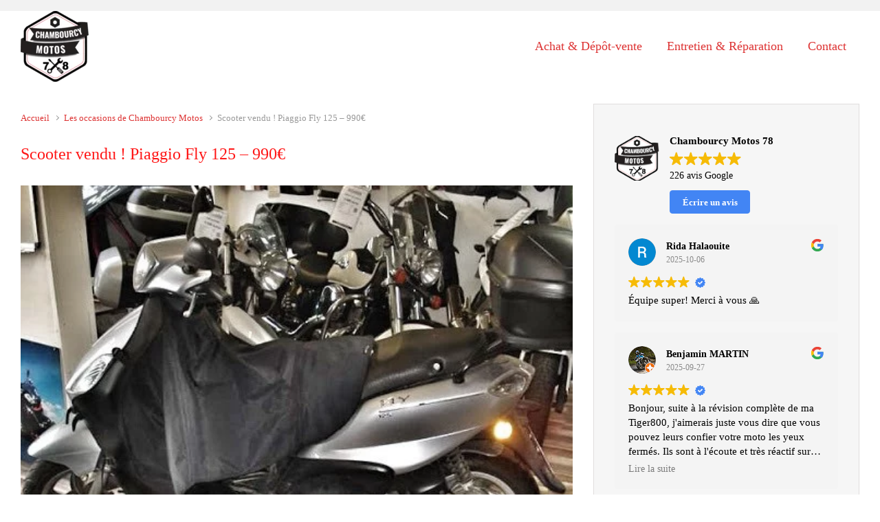

--- FILE ---
content_type: text/html; charset=UTF-8
request_url: https://chambourcymotos.fr/piaggio-fly-125-99/
body_size: 13418
content:
<!DOCTYPE html><html itemscope="itemscope" itemtype="http://schema.org/WebPage"lang="fr-FR" class="no-js"><head><meta charset="UTF-8"/><meta name="viewport" content="width=device-width, initial-scale=1.0"/><meta http-equiv="X-UA-Compatible" content="IE=edge"><meta name='robots' content='index, follow, max-image-preview:large, max-snippet:-1, max-video-preview:-1' /><title>Scooter vendu ! Piaggio Fly 125 - 990€ : à découvrir chez Chambourcy Motos 78</title><meta name="description" content="Scooter vendu ! Piaggio Fly 125 - 990€ : occasion garantie 3 mois par Chambourcy Motos - Contactez David au 01 30 65 31 52" /><link rel="canonical" href="https://chambourcymotos.fr/piaggio-fly-125-99/" /><meta property="og:locale" content="fr_FR" /><meta property="og:type" content="article" /><meta property="og:title" content="Scooter vendu ! Piaggio Fly 125 - 990€ : à découvrir chez Chambourcy Motos 78" /><meta property="og:description" content="Scooter vendu ! Piaggio Fly 125 - 990€ : occasion garantie 3 mois par Chambourcy Motos - Contactez David au 01 30 65 31 52" /><meta property="og:url" content="https://chambourcymotos.fr/piaggio-fly-125-99/" /><meta property="og:site_name" content="Chambourcy Motos 78 - Concessionnaire Motos Voge" /><meta property="article:publisher" content="https://www.facebook.com/chambourcymotos78/" /><meta property="article:published_time" content="2014-01-16T15:40:35+00:00" /><meta property="article:modified_time" content="2018-10-12T15:50:42+00:00" /><meta property="og:image" content="https://chambourcymotos.fr/wp-content/uploads/2016/05/Fly125.jpeg" /><meta property="og:image:width" content="506" /><meta property="og:image:height" content="359" /><meta property="og:image:type" content="image/jpeg" /><meta name="author" content="Chambourcy Motos" /><meta name="twitter:label1" content="Écrit par" /><meta name="twitter:data1" content="Chambourcy Motos" /> <script type="application/ld+json" class="yoast-schema-graph">{"@context":"https://schema.org","@graph":[{"@type":"Article","@id":"https://chambourcymotos.fr/piaggio-fly-125-99/#article","isPartOf":{"@id":"https://chambourcymotos.fr/piaggio-fly-125-99/"},"author":{"name":"Chambourcy Motos","@id":"https://chambourcymotos.fr/#/schema/person/383d7479ed0ad4c5ac7692eda00f73d4"},"headline":"Scooter vendu ! Piaggio Fly 125 &#8211; 990€","datePublished":"2014-01-16T15:40:35+00:00","dateModified":"2018-10-12T15:50:42+00:00","mainEntityOfPage":{"@id":"https://chambourcymotos.fr/piaggio-fly-125-99/"},"wordCount":47,"publisher":{"@id":"https://chambourcymotos.fr/#organization"},"image":{"@id":"https://chambourcymotos.fr/piaggio-fly-125-99/#primaryimage"},"thumbnailUrl":"https://chambourcymotos.fr/wp-content/uploads/2016/05/Fly125.jpeg","keywords":["piaggio","Scooter"],"articleSection":["Les occasions de Chambourcy Motos"],"inLanguage":"fr-FR"},{"@type":"WebPage","@id":"https://chambourcymotos.fr/piaggio-fly-125-99/","url":"https://chambourcymotos.fr/piaggio-fly-125-99/","name":"Scooter vendu ! Piaggio Fly 125 - 990€ : à découvrir chez Chambourcy Motos 78","isPartOf":{"@id":"https://chambourcymotos.fr/#website"},"primaryImageOfPage":{"@id":"https://chambourcymotos.fr/piaggio-fly-125-99/#primaryimage"},"image":{"@id":"https://chambourcymotos.fr/piaggio-fly-125-99/#primaryimage"},"thumbnailUrl":"https://chambourcymotos.fr/wp-content/uploads/2016/05/Fly125.jpeg","datePublished":"2014-01-16T15:40:35+00:00","dateModified":"2018-10-12T15:50:42+00:00","description":"Scooter vendu ! Piaggio Fly 125 - 990€ : occasion garantie 3 mois par Chambourcy Motos - Contactez David au 01 30 65 31 52","breadcrumb":{"@id":"https://chambourcymotos.fr/piaggio-fly-125-99/#breadcrumb"},"inLanguage":"fr-FR","potentialAction":[{"@type":"ReadAction","target":["https://chambourcymotos.fr/piaggio-fly-125-99/"]}]},{"@type":"ImageObject","inLanguage":"fr-FR","@id":"https://chambourcymotos.fr/piaggio-fly-125-99/#primaryimage","url":"https://chambourcymotos.fr/wp-content/uploads/2016/05/Fly125.jpeg","contentUrl":"https://chambourcymotos.fr/wp-content/uploads/2016/05/Fly125.jpeg","width":506,"height":359},{"@type":"BreadcrumbList","@id":"https://chambourcymotos.fr/piaggio-fly-125-99/#breadcrumb","itemListElement":[{"@type":"ListItem","position":1,"name":"/","item":"https://chambourcymotos.fr/"},{"@type":"ListItem","position":2,"name":"Scooter vendu ! Piaggio Fly 125 &#8211; 990€"}]},{"@type":"WebSite","@id":"https://chambourcymotos.fr/#website","url":"https://chambourcymotos.fr/","name":"Chambourcy Motos 78 - Concessionnaire Motos Voge","description":"","publisher":{"@id":"https://chambourcymotos.fr/#organization"},"potentialAction":[{"@type":"SearchAction","target":{"@type":"EntryPoint","urlTemplate":"https://chambourcymotos.fr/?s={search_term_string}"},"query-input":{"@type":"PropertyValueSpecification","valueRequired":true,"valueName":"search_term_string"}}],"inLanguage":"fr-FR"},{"@type":"Organization","@id":"https://chambourcymotos.fr/#organization","name":"Chambourcy Motos 78","url":"https://chambourcymotos.fr/","logo":{"@type":"ImageObject","inLanguage":"fr-FR","@id":"https://chambourcymotos.fr/#/schema/logo/image/","url":"https://chambourcymotos.fr/wp-content/uploads/2020/03/150.png","contentUrl":"https://chambourcymotos.fr/wp-content/uploads/2020/03/150.png","width":208,"height":208,"caption":"Chambourcy Motos 78"},"image":{"@id":"https://chambourcymotos.fr/#/schema/logo/image/"},"sameAs":["https://www.facebook.com/chambourcymotos78/"]},{"@type":"Person","@id":"https://chambourcymotos.fr/#/schema/person/383d7479ed0ad4c5ac7692eda00f73d4","name":"Chambourcy Motos","image":{"@type":"ImageObject","inLanguage":"fr-FR","@id":"https://chambourcymotos.fr/#/schema/person/image/","url":"https://secure.gravatar.com/avatar/e22c70edea72bf0158d670894e251596?s=96&d=mm&r=g","contentUrl":"https://secure.gravatar.com/avatar/e22c70edea72bf0158d670894e251596?s=96&d=mm&r=g","caption":"Chambourcy Motos"},"sameAs":["http://chambourcymotos.fr"]}]}</script> <link rel='dns-prefetch' href='//www.googletagmanager.com' /><link rel="alternate" type="application/rss+xml" title="Chambourcy Motos 78 - Concessionnaire Motos Voge &raquo; Flux" href="https://chambourcymotos.fr/feed/" /><link rel="alternate" type="application/rss+xml" title="Chambourcy Motos 78 - Concessionnaire Motos Voge &raquo; Flux des commentaires" href="https://chambourcymotos.fr/comments/feed/" /><link rel='stylesheet' id='wp-block-library-css' href='https://chambourcymotos.fr/wp-includes/css/dist/block-library/style.min.css' type='text/css' media='all' /><style id='classic-theme-styles-inline-css' type='text/css'>/*! This file is auto-generated */
.wp-block-button__link{color:#fff;background-color:#32373c;border-radius:9999px;box-shadow:none;text-decoration:none;padding:calc(.667em + 2px) calc(1.333em + 2px);font-size:1.125em}.wp-block-file__button{background:#32373c;color:#fff;text-decoration:none}</style><style id='global-styles-inline-css' type='text/css'>:root{--wp--preset--aspect-ratio--square: 1;--wp--preset--aspect-ratio--4-3: 4/3;--wp--preset--aspect-ratio--3-4: 3/4;--wp--preset--aspect-ratio--3-2: 3/2;--wp--preset--aspect-ratio--2-3: 2/3;--wp--preset--aspect-ratio--16-9: 16/9;--wp--preset--aspect-ratio--9-16: 9/16;--wp--preset--color--black: #000000;--wp--preset--color--cyan-bluish-gray: #abb8c3;--wp--preset--color--white: #ffffff;--wp--preset--color--pale-pink: #f78da7;--wp--preset--color--vivid-red: #cf2e2e;--wp--preset--color--luminous-vivid-orange: #ff6900;--wp--preset--color--luminous-vivid-amber: #fcb900;--wp--preset--color--light-green-cyan: #7bdcb5;--wp--preset--color--vivid-green-cyan: #00d084;--wp--preset--color--pale-cyan-blue: #8ed1fc;--wp--preset--color--vivid-cyan-blue: #0693e3;--wp--preset--color--vivid-purple: #9b51e0;--wp--preset--gradient--vivid-cyan-blue-to-vivid-purple: linear-gradient(135deg,rgba(6,147,227,1) 0%,rgb(155,81,224) 100%);--wp--preset--gradient--light-green-cyan-to-vivid-green-cyan: linear-gradient(135deg,rgb(122,220,180) 0%,rgb(0,208,130) 100%);--wp--preset--gradient--luminous-vivid-amber-to-luminous-vivid-orange: linear-gradient(135deg,rgba(252,185,0,1) 0%,rgba(255,105,0,1) 100%);--wp--preset--gradient--luminous-vivid-orange-to-vivid-red: linear-gradient(135deg,rgba(255,105,0,1) 0%,rgb(207,46,46) 100%);--wp--preset--gradient--very-light-gray-to-cyan-bluish-gray: linear-gradient(135deg,rgb(238,238,238) 0%,rgb(169,184,195) 100%);--wp--preset--gradient--cool-to-warm-spectrum: linear-gradient(135deg,rgb(74,234,220) 0%,rgb(151,120,209) 20%,rgb(207,42,186) 40%,rgb(238,44,130) 60%,rgb(251,105,98) 80%,rgb(254,248,76) 100%);--wp--preset--gradient--blush-light-purple: linear-gradient(135deg,rgb(255,206,236) 0%,rgb(152,150,240) 100%);--wp--preset--gradient--blush-bordeaux: linear-gradient(135deg,rgb(254,205,165) 0%,rgb(254,45,45) 50%,rgb(107,0,62) 100%);--wp--preset--gradient--luminous-dusk: linear-gradient(135deg,rgb(255,203,112) 0%,rgb(199,81,192) 50%,rgb(65,88,208) 100%);--wp--preset--gradient--pale-ocean: linear-gradient(135deg,rgb(255,245,203) 0%,rgb(182,227,212) 50%,rgb(51,167,181) 100%);--wp--preset--gradient--electric-grass: linear-gradient(135deg,rgb(202,248,128) 0%,rgb(113,206,126) 100%);--wp--preset--gradient--midnight: linear-gradient(135deg,rgb(2,3,129) 0%,rgb(40,116,252) 100%);--wp--preset--font-size--small: 13px;--wp--preset--font-size--medium: 20px;--wp--preset--font-size--large: 36px;--wp--preset--font-size--x-large: 42px;--wp--preset--spacing--20: 0.44rem;--wp--preset--spacing--30: 0.67rem;--wp--preset--spacing--40: 1rem;--wp--preset--spacing--50: 1.5rem;--wp--preset--spacing--60: 2.25rem;--wp--preset--spacing--70: 3.38rem;--wp--preset--spacing--80: 5.06rem;--wp--preset--shadow--natural: 6px 6px 9px rgba(0, 0, 0, 0.2);--wp--preset--shadow--deep: 12px 12px 50px rgba(0, 0, 0, 0.4);--wp--preset--shadow--sharp: 6px 6px 0px rgba(0, 0, 0, 0.2);--wp--preset--shadow--outlined: 6px 6px 0px -3px rgba(255, 255, 255, 1), 6px 6px rgba(0, 0, 0, 1);--wp--preset--shadow--crisp: 6px 6px 0px rgba(0, 0, 0, 1);}:where(.is-layout-flex){gap: 0.5em;}:where(.is-layout-grid){gap: 0.5em;}body .is-layout-flex{display: flex;}.is-layout-flex{flex-wrap: wrap;align-items: center;}.is-layout-flex > :is(*, div){margin: 0;}body .is-layout-grid{display: grid;}.is-layout-grid > :is(*, div){margin: 0;}:where(.wp-block-columns.is-layout-flex){gap: 2em;}:where(.wp-block-columns.is-layout-grid){gap: 2em;}:where(.wp-block-post-template.is-layout-flex){gap: 1.25em;}:where(.wp-block-post-template.is-layout-grid){gap: 1.25em;}.has-black-color{color: var(--wp--preset--color--black) !important;}.has-cyan-bluish-gray-color{color: var(--wp--preset--color--cyan-bluish-gray) !important;}.has-white-color{color: var(--wp--preset--color--white) !important;}.has-pale-pink-color{color: var(--wp--preset--color--pale-pink) !important;}.has-vivid-red-color{color: var(--wp--preset--color--vivid-red) !important;}.has-luminous-vivid-orange-color{color: var(--wp--preset--color--luminous-vivid-orange) !important;}.has-luminous-vivid-amber-color{color: var(--wp--preset--color--luminous-vivid-amber) !important;}.has-light-green-cyan-color{color: var(--wp--preset--color--light-green-cyan) !important;}.has-vivid-green-cyan-color{color: var(--wp--preset--color--vivid-green-cyan) !important;}.has-pale-cyan-blue-color{color: var(--wp--preset--color--pale-cyan-blue) !important;}.has-vivid-cyan-blue-color{color: var(--wp--preset--color--vivid-cyan-blue) !important;}.has-vivid-purple-color{color: var(--wp--preset--color--vivid-purple) !important;}.has-black-background-color{background-color: var(--wp--preset--color--black) !important;}.has-cyan-bluish-gray-background-color{background-color: var(--wp--preset--color--cyan-bluish-gray) !important;}.has-white-background-color{background-color: var(--wp--preset--color--white) !important;}.has-pale-pink-background-color{background-color: var(--wp--preset--color--pale-pink) !important;}.has-vivid-red-background-color{background-color: var(--wp--preset--color--vivid-red) !important;}.has-luminous-vivid-orange-background-color{background-color: var(--wp--preset--color--luminous-vivid-orange) !important;}.has-luminous-vivid-amber-background-color{background-color: var(--wp--preset--color--luminous-vivid-amber) !important;}.has-light-green-cyan-background-color{background-color: var(--wp--preset--color--light-green-cyan) !important;}.has-vivid-green-cyan-background-color{background-color: var(--wp--preset--color--vivid-green-cyan) !important;}.has-pale-cyan-blue-background-color{background-color: var(--wp--preset--color--pale-cyan-blue) !important;}.has-vivid-cyan-blue-background-color{background-color: var(--wp--preset--color--vivid-cyan-blue) !important;}.has-vivid-purple-background-color{background-color: var(--wp--preset--color--vivid-purple) !important;}.has-black-border-color{border-color: var(--wp--preset--color--black) !important;}.has-cyan-bluish-gray-border-color{border-color: var(--wp--preset--color--cyan-bluish-gray) !important;}.has-white-border-color{border-color: var(--wp--preset--color--white) !important;}.has-pale-pink-border-color{border-color: var(--wp--preset--color--pale-pink) !important;}.has-vivid-red-border-color{border-color: var(--wp--preset--color--vivid-red) !important;}.has-luminous-vivid-orange-border-color{border-color: var(--wp--preset--color--luminous-vivid-orange) !important;}.has-luminous-vivid-amber-border-color{border-color: var(--wp--preset--color--luminous-vivid-amber) !important;}.has-light-green-cyan-border-color{border-color: var(--wp--preset--color--light-green-cyan) !important;}.has-vivid-green-cyan-border-color{border-color: var(--wp--preset--color--vivid-green-cyan) !important;}.has-pale-cyan-blue-border-color{border-color: var(--wp--preset--color--pale-cyan-blue) !important;}.has-vivid-cyan-blue-border-color{border-color: var(--wp--preset--color--vivid-cyan-blue) !important;}.has-vivid-purple-border-color{border-color: var(--wp--preset--color--vivid-purple) !important;}.has-vivid-cyan-blue-to-vivid-purple-gradient-background{background: var(--wp--preset--gradient--vivid-cyan-blue-to-vivid-purple) !important;}.has-light-green-cyan-to-vivid-green-cyan-gradient-background{background: var(--wp--preset--gradient--light-green-cyan-to-vivid-green-cyan) !important;}.has-luminous-vivid-amber-to-luminous-vivid-orange-gradient-background{background: var(--wp--preset--gradient--luminous-vivid-amber-to-luminous-vivid-orange) !important;}.has-luminous-vivid-orange-to-vivid-red-gradient-background{background: var(--wp--preset--gradient--luminous-vivid-orange-to-vivid-red) !important;}.has-very-light-gray-to-cyan-bluish-gray-gradient-background{background: var(--wp--preset--gradient--very-light-gray-to-cyan-bluish-gray) !important;}.has-cool-to-warm-spectrum-gradient-background{background: var(--wp--preset--gradient--cool-to-warm-spectrum) !important;}.has-blush-light-purple-gradient-background{background: var(--wp--preset--gradient--blush-light-purple) !important;}.has-blush-bordeaux-gradient-background{background: var(--wp--preset--gradient--blush-bordeaux) !important;}.has-luminous-dusk-gradient-background{background: var(--wp--preset--gradient--luminous-dusk) !important;}.has-pale-ocean-gradient-background{background: var(--wp--preset--gradient--pale-ocean) !important;}.has-electric-grass-gradient-background{background: var(--wp--preset--gradient--electric-grass) !important;}.has-midnight-gradient-background{background: var(--wp--preset--gradient--midnight) !important;}.has-small-font-size{font-size: var(--wp--preset--font-size--small) !important;}.has-medium-font-size{font-size: var(--wp--preset--font-size--medium) !important;}.has-large-font-size{font-size: var(--wp--preset--font-size--large) !important;}.has-x-large-font-size{font-size: var(--wp--preset--font-size--x-large) !important;}
:where(.wp-block-post-template.is-layout-flex){gap: 1.25em;}:where(.wp-block-post-template.is-layout-grid){gap: 1.25em;}
:where(.wp-block-columns.is-layout-flex){gap: 2em;}:where(.wp-block-columns.is-layout-grid){gap: 2em;}
:root :where(.wp-block-pullquote){font-size: 1.5em;line-height: 1.6;}</style><link rel='stylesheet' id='evolve-plus-bootstrap-css' href='https://chambourcymotos.fr/wp-content/themes/evolve-plus/assets/css/bootstrap.min.css' type='text/css' media='all' /><link rel='stylesheet' id='evolve-plus-fw-css' href='https://chambourcymotos.fr/wp-content/themes/evolve-plus/assets/css/fw-all.min.css' type='text/css' media='all' /><link rel='stylesheet' id='evolve-plus-style-css' href='https://chambourcymotos.fr/wp-content/cache/autoptimize/autoptimize_single_d673dfae16e504763015c5dc439ae735.php' type='text/css' media='all' /><style id='evolve-plus-style-inline-css' type='text/css'>.navbar-nav .nav-link:focus, .navbar-nav .nav-link:hover, .navbar-nav .active > .nav-link, .navbar-nav .nav-link.active, .navbar-nav .nav-link.show, .navbar-nav .show > .nav-link, .navbar-nav li.menu-item.current-menu-item > a, .navbar-nav li.menu-item.current-menu-parent > a, .navbar-nav li.menu-item.current-menu-ancestor > a, .navbar-nav li a:hover, .navbar-nav li:hover > a, .navbar-nav li:hover, .social-media-links a:hover { color: #000000; } .thumbnail-post:hover img { -webkit-transform: scale(1.1,1.1); -ms-transform: scale(1.1,1.1); transform: scale(1.1,1.1); } .thumbnail-post:hover .mask { opacity: 1; } .thumbnail-post:hover .icon { opacity: 1; top: 50%; margin-top: -25px; } #wrapper { margin: 0; width: 100%; } .content { background-color: #ffffff; } .content { padding-top: 2rem; padding-bottom: 0rem; } .navbar-nav .dropdown-menu { background-color: #ffffff; } .navbar-nav .dropdown-item:focus, .navbar-nav .dropdown-item:hover { background: none; } .menu-header, .sticky-header { background-color: #ffffff; } .header-wrapper:not(.header-v2) .header-search .form-control:focus, .sticky-header .header-search .form-control:focus { background-color: #f3f3f3; } .top-bar { background: #f2f2f2; } .footer { background: #858585; } .header-pattern { background-color: #ffffff; } .header-search .form-control, .header-search .form-control:focus, .header-search .form-control::placeholder { color: #dd3333; } body { font-size: 12; font-family: Roboto; font-style: normal; font-weight: 300; color: #282f35; } #website-title, #website-title a { font-size: 29px; font-family: Roboto; color: #000000; } #tagline { font-size: 13px; font-family: Roboto; color: #000000; } .post-title, .post-title a, .blog-title { font-size: 24px; font-family: Roboto; font-weight: 400; color: #ff1616; } .post-content { font-size: 14px; font-family: Assistant; font-style: normal; font-weight: 400; color: #0a0909; } body{ color:#0a0909; } #sticky-title { font-size: 12px; font-family: Roboto; font-weight: 400; color: #ffffff; } .page-nav a, .navbar-nav .nav-link, .navbar-nav .dropdown-item, .navbar-nav .dropdown-menu, .menu-header, .header-wrapper .header-search, .sticky-header, .navbar-toggler, .navbar-nav .mega-menu .widget-title, .navbar-nav .mega-menu .widget-content { font-size: 18px; font-family: Roboto; font-style: normal; font-weight: 500; color: #dd3333; } .menu-icon img { max-height: 18px; width: auto; } .widget-title, .widget-title a.rsswidget { font-size: 19px; font-family: Roboto; } .widget-content, .aside, .aside a { font-size: 13px; font-family: Roboto; }.widget-content, .widget-content a, .widget-content .tab-holder .news-list li .post-holder a, .widget-content .tab-holder .news-list li .post-holder .meta{ color:; } h1 { font-size: 28px; font-family: Roboto; font-weight: 400; color: #303030; } h2 { font-size: 26px; font-family: Roboto; font-weight: 400; color: #232323; } h3 { font-size: 24px; font-family: Roboto; font-weight: 400; color: #2d2d2d; } h4 { font-size: 22px; font-family: Roboto; font-weight: 400; color: #333333; } h5 { font-size: 20px; font-family: Roboto; font-weight: 400; color: #282828; } h6 { font-size: 18px; font-family: Roboto; font-weight: 400; color: #353535; } #copyright, #copyright a { font-size: .7rem; font-family: Roboto; font-style: normal; font-weight: 300; color: #dd0b0b; } #backtotop { right: 2rem; } .widget-content { padding: 30px; } a, .page-link, .page-link:hover, code, .widget_calendar tbody a, .page-numbers.current { color: #dd3333; } .breadcrumb-item:last-child, .breadcrumb-item+.breadcrumb-item::before, .widget a, .post-meta, .post-meta a, .navigation a, .post-content .number-pagination a:link, #wp-calendar td, .no-comment, .comment-meta, .comment-meta a, blockquote, .price del, .portfolio-categories a { color: #999999; } a:hover { color: #f14747; } .header { padding-top: 0px; padding-bottom: 0px; } .header.container { padding-left: 30px; padding-right: 30px; } .page-nav ul > li, .navbar-nav > li { padding: 0 10px; } .header-block { background-color: #ffffff; background: -o-radial-gradient(circle, #ffffff, #f0f0f0); background: radial-gradient(circle, #ffffff, #f0f0f0); background-repeat: no-repeat; } .btn, a.btn, button, .button, .widget .button, input#submit, input[type=submit], .post-content a.btn, .woocommerce .button { background: #000000; background-image: -webkit-gradient( linear, left bottom, left top, from(#000000), to(#000000) ); background-image: -o-linear-gradient( bottom, #000000, #000000 ); background-image: linear-gradient( to top, #000000, #000000 ); color: #ffffff; border-color: #ffffff; border-radius: 0; border-width: 4px; border-style: solid; } .btn:hover, a.btn:hover, button:hover, .button:hover, .widget .button:hover, input#submit:hover, input[type=submit]:hover, .carousel-control-button:hover, .ekko-lightbox-nav-overlay a:hover, .header-wrapper .woocommerce-menu .btn:hover { color: #ffffff; border-color: #dd3333; background: #dd3333; background-image: -webkit-gradient( linear, left bottom, left top, from( #dc4b32 ), to( #dd3333 ) ); background-image: -o-linear-gradient( bottom, #dc4b32, #dd3333 ); background-image: linear-gradient( to top, #dc4b32, #dd3333 ); border-width: 4px; border-style: solid; } input[type=text], input[type=email], input[type=url], input[type=password], input[type=file], input[type=tel], textarea, select, .form-control, .form-control:focus, .select2-container--default .select2-selection--single, a.wpml-ls-item-toggle, .wpml-ls-sub-menu a { background-color: #ffffff; border-color: #E0E0E0; color: #888888; } .custom-checkbox .custom-control-input:checked~.custom-control-label::before, .custom-radio .custom-control-input:checked~.custom-control-label::before, .nav-pills .nav-link.active, .dropdown-item.active, .dropdown-item:active, .woocommerce-store-notice, .comment-author .fn .badge-primary, .widget.woocommerce .count, .woocommerce-review-link, .woocommerce .onsale, .stars a:hover, .stars a.active, .switch input:checked + label::before { background: #dd9933; } .form-control:focus, .input-text:focus, input[type=text]:focus, input[type=email]:focus, input[type=url]:focus, input[type=password]:focus, input[type=file]:focus, input[type=tel]:focus, textarea:focus, .page-link:focus, select:focus, .switch input:focus + label::before { border-color: transparent; box-shadow: 0 0 .7rem rgba(221, 153, 51, 0.9); } .custom-control-input:focus~.custom-control-label::before { box-shadow: 0 0 0 1px #fff, 0 0 0 0.2rem  rgba(221, 153, 51, 0.25); } .btn.focus, .btn:focus { box-shadow: 0 0 0 0.2rem rgba(221, 153, 51, 0.25); } :focus { outline-color: rgba(221, 153, 51, 0.25); } code { border-left-color: #dd9933; } @media (min-width: 992px), (min-width: 1200px), (min-width: 1340px) and (max-width: 1198.98px) { .container { width: 100%; max-width: 1280px; } .header-block .container:first-child { width: 100%; } .posts.card-deck > .card { min-width: calc(33.333333% - 30px); max-width: calc(33.333333% - 30px); } .posts.card-deck > .card.p-4 { min-width: calc(33.333333% - 2rem); max-width: calc(33.333333% - 2rem); }} @media (max-width: 991.98px) { .posts.card-deck > .card { min-width: calc(50% - 30px); max-width: calc(50% - 30px); } .posts.card-deck > .card.p-4 { min-width: calc(50% - 2rem); max-width: calc(50% - 2rem); }} @media (min-width: 768px) { .sticky-header { width: 100%; left: 0; right: 0; margin: 0 auto; z-index: 99999; } .page-nav, .header-wrapper .main-menu { padding-top: 14px; padding-bottom: 14px; } #website-title { margin: 0; } .thick-border-bottom::after { position: absolute; top: 90%; left: 1rem; right: 1rem; height: 1px; background: currentColor; content: ""; opacity: 0; -webkit-transition: height 0.3s, opacity 0.3s, -webkit-transform 0.3s; -moz-transition: height 0.3s, opacity 0.3s, -moz-transform 0.3s; transition: height 0.3s, opacity 0.3s, transform 0.3s; -webkit-transform: translateY(-10px); -moz-transform: translateY(-10px); transform: translateY(-10px); } .navbar-nav > li > a > .thick-border-bottom::after, .page-nav > li > a > .thick-border-bottom::after { left: 18px; right: 18px; } a:hover .thick-border-bottom::after, a:focus .thick-border-bottom::after, .navbar-nav .active > .nav-link .thick-border-bottom::after, .navbar-nav .nav-link.active .thick-border-bottom::after, .navbar-nav .nav-link.show .thick-border-bottom::after, .navbar-nav .show > .nav-link .thick-border-bottom::after, .navbar-nav li.menu-item.current-menu-item > a .thick-border-bottom::after, .navbar-nav li.menu-item.current-menu-parent > a .thick-border-bottom::after, .navbar-nav li.menu-item.current-menu-ancestor > a .thick-border-bottom::after { height: 5px; opacity: 1; -webkit-transform: translateY(0px); -moz-transform: translateY(0px); transform: translateY(0px); } .posts.card-columns { -webkit-column-count: 3; column-count: 3; } .header-v2 .social-media-links li:first-child a { margin-left: 0; } .header-v2 .search-form .icon-search { right: 41px; } .header-v2 .header-search .form-control { margin-right: 16px; width:100%; max-width: 240px; padding-left: 25px; padding-right: 45px; text-indent: 1px; background: #f3f3f3; }} @media (max-width: 767.98px) { .page-nav ul li, .page-nav ul, .navbar-nav li, .navbar-nav, .navbar-nav .dropdown-menu, .navbar-toggler { border-color: #f3f3f3; } .navbar-toggler, .page-nav ul li, .page-nav ul, .navbar-nav li, .navbar-nav, .navbar-nav .dropdown-menu { background: #f7f7f7; } .posts.card-deck > .card { min-width: calc(100% - 30px); max-width: 100%; } .posts.card-deck > .card.p-4 { min-width: calc(100% - 2rem); max-width: 100%; } .header-wrapper:not(.header-v1):not(.header-v2) .search-form .form-control, .header-wrapper:not(.header-v1) .search-form .form-control:focus { background: #f7f7f7; } .portfolio.card-deck .card { min-width: calc(50% - 30px); max-width: calc(50% - 30px); }} @media (min-width: 576px) {} @media (max-width: 575.98px) { .posts.card-columns { -webkit-column-count: 1; column-count: 1; } .header-wrapper:not(.header-v1) .search-form .form-control { background: #f7f7f7; } .portfolio.card-deck .card { min-width: 100%; max-width: 100%; }}</style>   <script type="text/javascript" src="https://www.googletagmanager.com/gtag/js?id=GT-MJBXXHQ" id="google_gtagjs-js" async></script> <script type="text/javascript" id="google_gtagjs-js-after">window.dataLayer = window.dataLayer || [];function gtag(){dataLayer.push(arguments);}
gtag("set","linker",{"domains":["chambourcymotos.fr"]});
gtag("js", new Date());
gtag("set", "developer_id.dZTNiMT", true);
gtag("config", "GT-MJBXXHQ");</script> <link rel="https://api.w.org/" href="https://chambourcymotos.fr/wp-json/" /><link rel="alternate" title="JSON" type="application/json" href="https://chambourcymotos.fr/wp-json/wp/v2/posts/50497" /><link rel="EditURI" type="application/rsd+xml" title="RSD" href="https://chambourcymotos.fr/xmlrpc.php?rsd" /><link rel='shortlink' href='https://chambourcymotos.fr/?p=50497' /><meta name="generator" content="Site Kit by Google 1.124.0" /><script>document.documentElement.className = 'js';</script> <meta name="google-adsense-platform-account" content="ca-host-pub-2644536267352236"><meta name="google-adsense-platform-domain" content="sitekit.withgoogle.com"> <style type="text/css" id="custom-background-css">body.custom-background { background-color: #ffffff; }</style><link rel="icon" href="https://chambourcymotos.fr/wp-content/uploads/2020/03/cropped-logocmFichier-26-2-32x32.png" sizes="32x32" /><link rel="icon" href="https://chambourcymotos.fr/wp-content/uploads/2020/03/cropped-logocmFichier-26-2-192x192.png" sizes="192x192" /><link rel="apple-touch-icon" href="https://chambourcymotos.fr/wp-content/uploads/2020/03/cropped-logocmFichier-26-2-180x180.png" /><meta name="msapplication-TileImage" content="https://chambourcymotos.fr/wp-content/uploads/2020/03/cropped-logocmFichier-26-2-270x270.png" /></head><body class="post-template-default single single-post postid-50497 single-format-gallery custom-background" itemscope="itemscope" itemtype="http://schema.org/WebPage"> <a class="btn screen-reader-text sr-only sr-only-focusable"
 href="#primary">Skip to main content</a><div id="wrapper"><div class="sticky-header sticky-header-mega-menu"><div class="container"><div class="row align-items-center"><div class="sticky-header-logo-container col-auto"><a href="https://chambourcymotos.fr"><noscript><img src="https://chambourcymotos.fr/wp-content/uploads/2020/03/logocmFichier-26-1-e1585396901731.png" alt="Chambourcy Motos 78 - Concessionnaire Motos Voge" /></noscript><img class="lazyload" src='data:image/svg+xml,%3Csvg%20xmlns=%22http://www.w3.org/2000/svg%22%20viewBox=%220%200%20210%20140%22%3E%3C/svg%3E' data-src="https://chambourcymotos.fr/wp-content/uploads/2020/03/logocmFichier-26-1-e1585396901731.png" alt="Chambourcy Motos 78 - Concessionnaire Motos Voge" /></a></div><nav class="navbar navbar-expand-md col pl-0"><div class="navbar-toggler" data-toggle="collapse" data-target="#sticky-menu" aria-controls="primary-menu" aria-expanded="false" aria-label="Sticky"> <span class="navbar-toggler-icon-svg"></span></div><div id="sticky-menu" class="collapse navbar-collapse justify-content-start" data-hover="dropdown" data-animations="fadeInUp fadeInDown fadeInDown fadeInDown"><ul id="menu-main-menu-chamb" class="navbar-nav align-items-center"><li itemscope="itemscope" itemtype="https://www.schema.org/SiteNavigationElement" id="menu-item-54674" class="menu-item menu-item-type-post_type menu-item-object-page menu-item-54674 nav-item"><a href="https://chambourcymotos.fr/motos-doccasion-depot-vente/" class="nav-link"><span class="thick-border-bottom"><span class='drop-down-arrow'>Achat &#038; Dépôt-vente</span></span></a></li><li itemscope="itemscope" itemtype="https://www.schema.org/SiteNavigationElement" id="menu-item-54679" class="menu-item menu-item-type-post_type menu-item-object-page menu-item-54679 nav-item"><a href="https://chambourcymotos.fr/atelier-moto/" class="nav-link"><span class="thick-border-bottom"><span class='drop-down-arrow'>Entretien &#038; Réparation</span></span></a></li><li itemscope="itemscope" itemtype="https://www.schema.org/SiteNavigationElement" id="menu-item-30797" class="menu-item menu-item-type-post_type menu-item-object-page menu-item-30797 nav-item"><a href="https://chambourcymotos.fr/about/" class="nav-link"><span class="thick-border-bottom"><span class='drop-down-arrow'>Contact</span></span></a></li></ul></div></nav><form action="https://chambourcymotos.fr" method="get" class="header-search search-form mt-1 mt-md-0 col-auto ml-auto"><label><input type="text" aria-label="Recherche" name="s" class="form-control" placeholder="Entrez votre recherche"/><svg class="icon icon-search" aria-hidden="true" role="img"> <use xlink:href="https://chambourcymotos.fr/wp-content/themes/evolve-plus/assets/images/icons.svg#icon-search"></use> </svg></label></form></div></div></div><div class="header-height"><header id="header" class="header-v2 header-wrapper page-section" role="banner" itemscope="itemscope"
 itemtype="http://schema.org/WPHeader"><div class="top-bar py-2"><div class="container"><div class="row align-items-center"><div class="col-md-6 col-sm-12"></div><div class="col-md-6 col-sm-12"></div></div></div></div><div class="header-pattern"><div class="header header-mega-menu container"><div class="row align-items-md-center"><div class="col"><div class="row align-items-center"><div class='col-md-auto order-2 order-md-1 header-logo-container pr-md-0'><a href=https://chambourcymotos.fr><noscript><img alt='Chambourcy Motos 78 - Concessionnaire Motos Voge' src=https://chambourcymotos.fr/wp-content/uploads/2020/03/logocmFichier-26-1-e1585396901731.png /></noscript><img class="lazyload" alt='Chambourcy Motos 78 - Concessionnaire Motos Voge' src='data:image/svg+xml,%3Csvg%20xmlns=%22http://www.w3.org/2000/svg%22%20viewBox=%220%200%20210%20140%22%3E%3C/svg%3E' data-src=https://chambourcymotos.fr/wp-content/uploads/2020/03/logocmFichier-26-1-e1585396901731.png /></a></div><div class="col col-lg-auto order-2"><div class="row align-items-center"><div class="col order-2 order-md-2"><div id="tagline"></div></div></div></div></div></div><nav class="navbar navbar-expand-md main-menu mt-3 mt-md-0 order-3 col-sm-11 col-md-9"><button class="navbar-toggler" type="button" data-toggle="collapse" data-target="#primary-menu" aria-controls="primary-menu" aria-expanded="false" aria-label="Primary"> <svg class="icon icon-menu" aria-hidden="true" role="img"> <use xlink:href="https://chambourcymotos.fr/wp-content/themes/evolve-plus/assets/images/icons.svg#icon-menu"></use> </svg> </button><div id="primary-menu" class="collapse navbar-collapse justify-content-end" data-hover="dropdown" data-animations="fadeInUp fadeIn fadeIn fadeIn"><ul id="menu-main-menu-chamb-1" class="navbar-nav justify-content-end"><li itemscope="itemscope" itemtype="https://www.schema.org/SiteNavigationElement" class="menu-item menu-item-type-post_type menu-item-object-page menu-item-54674 nav-item"><a href="https://chambourcymotos.fr/motos-doccasion-depot-vente/" class="nav-link"><span class="thick-border-bottom"><span class='drop-down-arrow'>Achat &#038; Dépôt-vente</span></span></a></li><li itemscope="itemscope" itemtype="https://www.schema.org/SiteNavigationElement" class="menu-item menu-item-type-post_type menu-item-object-page menu-item-54679 nav-item"><a href="https://chambourcymotos.fr/atelier-moto/" class="nav-link"><span class="thick-border-bottom"><span class='drop-down-arrow'>Entretien &#038; Réparation</span></span></a></li><li itemscope="itemscope" itemtype="https://www.schema.org/SiteNavigationElement" class="menu-item menu-item-type-post_type menu-item-object-page menu-item-30797 nav-item"><a href="https://chambourcymotos.fr/about/" class="nav-link"><span class="thick-border-bottom"><span class='drop-down-arrow'>Contact</span></span></a></li></ul></div></nav></div></div></div></header></div><div class="content"><div class="container"><div class="row"><div id="primary" class="col-sm-12 col-md-8"><nav aria-label="Breadcrumb"><ol class="breadcrumb"><li class="breadcrumb-item"><a class="home" href="https://chambourcymotos.fr">Accueil</a></li><li class="breadcrumb-item"><a href="https://chambourcymotos.fr/les_occasions_de_chambourcy_motos/" title="Les occasions de Chambourcy Motos">Les occasions de Chambourcy Motos</a></li><li class="breadcrumb-item active">Scooter vendu ! Piaggio Fly 125 &#8211; 990€</li></ul></nav><article id="post-50497" class="post-50497 post type-post status-publish format-gallery has-post-thumbnail hentry category-les_occasions_de_chambourcy_motos tag-scooters-d-occasion-piaggio-garantis-6-mois tag-scooter post_format-post-format-gallery" itemscope="itemscope"
 itemtype="http://schema.org/Article"><h1 class="post-title" itemprop="name">Scooter vendu ! Piaggio Fly 125 &#8211; 990€</h1><div class="thumbnail-post thumbnail-post-single"><img width="465" height="330" src="https://chambourcymotos.fr/wp-content/uploads/2016/05/Fly125.jpeg" class="d-block w-100 wp-post-image" alt="" itemprop="image" decoding="async" fetchpriority="high" srcset="https://chambourcymotos.fr/wp-content/uploads/2016/05/Fly125.jpeg 506w, https://chambourcymotos.fr/wp-content/uploads/2016/05/Fly125-300x213.jpeg 300w" sizes="(max-width: 465px) 100vw, 465px" /></div><div class="post-content" itemprop="description"><p>&#8211; 1ère immat: 05/2009 &#8211; 13000 km<br /> &#8211; Scooter en dépôt vente<br /> &#8211; Scooter en très bon état<br /> &#8211; Accessoires : tablier, support +top case<br /> &#8211; Scooter garanti 3 mois<br /> &#8211; A découvrir chez Chambourcy Motos<br /> &#8211; Contactez Jean au 01 30 65 31 52<br /> <a class="ot-hashtag" href="https://plus.google.com/s/%23piaggio" rel="nofollow">#piaggio</a>   <a class="ot-hashtag" href="https://plus.google.com/s/%23fly" rel="nofollow">#fly</a></p><div class="g-crossposting-att"><div class="g-crossposting-att-img"><p><a target="_blank"><noscript><img decoding="async" src="https://lh3.googleusercontent.com/--rWW-ia70L4/VppxwDs-poI/AAAAAAAACzU/iRzueHdvCtM/w506-h750/Fly125.jpeg" alt="" /></noscript><img class="lazyload" decoding="async" src='data:image/svg+xml,%3Csvg%20xmlns=%22http://www.w3.org/2000/svg%22%20viewBox=%220%200%20210%20140%22%3E%3C/svg%3E' data-src="https://lh3.googleusercontent.com/--rWW-ia70L4/VppxwDs-poI/AAAAAAAACzU/iRzueHdvCtM/w506-h750/Fly125.jpeg" alt="" /></a></p></div></div></div><div class="row post-meta post-meta-footer align-items-top"><div class="col"><svg class="icon icon-category" aria-hidden="true" role="img"> <use xlink:href="https://chambourcymotos.fr/wp-content/themes/evolve-plus/assets/images/icons.svg#icon-category"></use> </svg><a href="https://chambourcymotos.fr/les_occasions_de_chambourcy_motos/" rel="category tag">Les occasions de Chambourcy Motos</a><svg class="icon icon-tag" aria-hidden="true" role="img"> <use xlink:href="https://chambourcymotos.fr/wp-content/themes/evolve-plus/assets/images/icons.svg#icon-tag"></use> </svg><a href="https://chambourcymotos.fr/annonces/scooters-d-occasion-piaggio-garantis-6-mois/" rel="tag">piaggio</a>, <a href="https://chambourcymotos.fr/annonces/scooter/" rel="tag">Scooter</a></div></div></article><nav aria-label="Navigation"
 class="row infinite navigation"><div class="col-sm-6 nav-next"><a href="https://chambourcymotos.fr/daelim-roadwin-125/" rel="next">VENDUE ! Daelim Roadwin 125</a></div><div class="col-sm-6 nav-previous"><a href="https://chambourcymotos.fr/mbk-cityliner-125-x-city-2700-e/" rel="prev">Vendu ! MBK &#8211; Cityliner 125 (X-City) &#8211; 2700 €</a></div></nav></div><aside id="secondary" class="aside col-sm-12 col-md-4 sticky-sidebar"><div id="block-3" class="widget widget_block"><div class="widget-content"><p><pre class="ti-widget" style="display: none"><template id="trustindex-google-widget-html"><div class="ti-widget ti-goog ti-disable-font ti-disable-nav ti-disable-animation ti-show-rating-text ti-review-text-mode-readmore ti-text-align-left" data-no-translation="true" data-layout-id="8" data-layout-category="sidebar" data-set-id="light-background" data-pid="" data-language="fr" data-css-version="2" data-review-text-mode="readmore" data-reply-by-locale="Réponse du propriétaire" data-load-more-rows="5" > <div class="ti-widget-container"> <div class="ti-reviews-container"> <div class="ti-header source-Google"> <div class="ti-profile-img"> <trustindex-image data-imgurl="https://lh6.googleusercontent.com/-iW9Gxczn77w/AAAAAAAAAAI/AAAAAAAAAAA/FIhivose3z8/s160-c-k-mo/photo.jpg" data-imgurlset="https://lh6.googleusercontent.com/-iW9Gxczn77w/AAAAAAAAAAI/AAAAAAAAAAA/FIhivose3z8/s160-c-k-mo/photo.jpg 2x" alt="Chambourcy Motos 78" loading="lazy" ></trustindex-image> </div> <div class="ti-profile-details"> <div class="ti-name"> Chambourcy Motos 78</div> <span class="ti-stars"><trustindex-image class="ti-star" data-imgurl="https://cdn.trustindex.io/assets/platform/Google/star/f.svg" alt="Google" width="17" height="17" loading="lazy" ></trustindex-image><trustindex-image class="ti-star" data-imgurl="https://cdn.trustindex.io/assets/platform/Google/star/f.svg" alt="Google" width="17" height="17" loading="lazy" ></trustindex-image><trustindex-image class="ti-star" data-imgurl="https://cdn.trustindex.io/assets/platform/Google/star/f.svg" alt="Google" width="17" height="17" loading="lazy" ></trustindex-image><trustindex-image class="ti-star" data-imgurl="https://cdn.trustindex.io/assets/platform/Google/star/f.svg" alt="Google" width="17" height="17" loading="lazy" ></trustindex-image><trustindex-image class="ti-star" data-imgurl="https://cdn.trustindex.io/assets/platform/Google/star/f.svg" alt="Google" width="17" height="17" loading="lazy" ></trustindex-image></span> <div class="ti-rating-text"> <span class="nowrap"><strong>226 avis Google</strong></span> </div> <div class="ti-header-write-btn-container"> <a href="https://admin.trustindex.io/api/googleWriteReview?place-id=ChIJQ5a9oBuJ5kcRATvR32jQNUs" class="ti-header-write-btn" role="button" aria-label="Écrire un avis sur Google" target="_blank" rel="noopener nofollow" >Écrire un avis</a> </div>  </div> </div> <div class="ti-reviews-container-wrapper">  <div data-empty="0" class="ti-review-item source-Google ti-image-layout-thumbnail" data-id="cfcd208495d565ef66e7dff9f98764da" > <div class="ti-inner"> <div class="ti-review-header"> <trustindex-image class="ti-platform-icon" data-imgurl="https://cdn.trustindex.io/assets/platform/Google/icon.svg" alt="Google" width="20" height="20" loading="lazy" ></trustindex-image> <div class="ti-profile-img"> <trustindex-image data-imgurl="https://lh3.googleusercontent.com/a/ACg8ocKwOin6NL2HvEKUnLC2hPBxFBdNNJHKlF7wErz1OFA-yyq_8g=w40-h40-c-rp-mo-br100" data-imgurlset="https://lh3.googleusercontent.com/a/ACg8ocKwOin6NL2HvEKUnLC2hPBxFBdNNJHKlF7wErz1OFA-yyq_8g=w80-h80-c-rp-mo-br100 2x" alt="Rida Halaouite profile picture" loading="lazy" ></trustindex-image> </div> <div class="ti-profile-details"> <div class="ti-name"> Rida Halaouite </div> <div class="ti-date">2025-10-06</div> </div> </div> <span class="ti-stars"><trustindex-image class="ti-star" data-imgurl="https://cdn.trustindex.io/assets/platform/Google/star/f.svg" alt="Google" width="17" height="17" loading="lazy" ></trustindex-image><trustindex-image class="ti-star" data-imgurl="https://cdn.trustindex.io/assets/platform/Google/star/f.svg" alt="Google" width="17" height="17" loading="lazy" ></trustindex-image><trustindex-image class="ti-star" data-imgurl="https://cdn.trustindex.io/assets/platform/Google/star/f.svg" alt="Google" width="17" height="17" loading="lazy" ></trustindex-image><trustindex-image class="ti-star" data-imgurl="https://cdn.trustindex.io/assets/platform/Google/star/f.svg" alt="Google" width="17" height="17" loading="lazy" ></trustindex-image><trustindex-image class="ti-star" data-imgurl="https://cdn.trustindex.io/assets/platform/Google/star/f.svg" alt="Google" width="17" height="17" loading="lazy" ></trustindex-image><span class="ti-verified-review ti-verified-platform"><span class="ti-verified-tooltip">Trustindex vérifie que la source originale de l'avis est Google.</span></span></span> <div class="ti-review-content"> <div class="ti-review-text-container ti-inner">Équipe super! Merci à vous 🙏</div> <span class="ti-read-more" data-container=".ti-review-content .ti-inner" data-collapse-text="Cacher" data-open-text="Lire la suite" ></span> </div> </div> </div>  <div data-empty="0" class="ti-review-item source-Google ti-image-layout-thumbnail" data-id="cfcd208495d565ef66e7dff9f98764da" > <div class="ti-inner"> <div class="ti-review-header"> <trustindex-image class="ti-platform-icon" data-imgurl="https://cdn.trustindex.io/assets/platform/Google/icon.svg" alt="Google" width="20" height="20" loading="lazy" ></trustindex-image> <div class="ti-profile-img"> <trustindex-image data-imgurl="https://lh3.googleusercontent.com/a-/ALV-UjU6hOcpVMKzP0zPxUx_kpva9Kal_rFABRf7ymLxKazP0HHS9wIItA=w40-h40-c-rp-mo-ba2-br100" data-imgurlset="https://lh3.googleusercontent.com/a-/ALV-UjU6hOcpVMKzP0zPxUx_kpva9Kal_rFABRf7ymLxKazP0HHS9wIItA=w80-h80-c-rp-mo-ba2-br100 2x" alt="Benjamin MARTIN profile picture" loading="lazy" ></trustindex-image> </div> <div class="ti-profile-details"> <div class="ti-name"> Benjamin MARTIN </div> <div class="ti-date">2025-09-27</div> </div> </div> <span class="ti-stars"><trustindex-image class="ti-star" data-imgurl="https://cdn.trustindex.io/assets/platform/Google/star/f.svg" alt="Google" width="17" height="17" loading="lazy" ></trustindex-image><trustindex-image class="ti-star" data-imgurl="https://cdn.trustindex.io/assets/platform/Google/star/f.svg" alt="Google" width="17" height="17" loading="lazy" ></trustindex-image><trustindex-image class="ti-star" data-imgurl="https://cdn.trustindex.io/assets/platform/Google/star/f.svg" alt="Google" width="17" height="17" loading="lazy" ></trustindex-image><trustindex-image class="ti-star" data-imgurl="https://cdn.trustindex.io/assets/platform/Google/star/f.svg" alt="Google" width="17" height="17" loading="lazy" ></trustindex-image><trustindex-image class="ti-star" data-imgurl="https://cdn.trustindex.io/assets/platform/Google/star/f.svg" alt="Google" width="17" height="17" loading="lazy" ></trustindex-image><span class="ti-verified-review ti-verified-platform"><span class="ti-verified-tooltip">Trustindex vérifie que la source originale de l'avis est Google.</span></span></span> <div class="ti-review-content"> <div class="ti-review-text-container ti-inner">Bonjour, suite à la révision complète de ma Tiger800, j'aimerais juste vous dire que vous pouvez leurs confier votre moto les yeux fermés. Ils sont à l'écoute et très réactif sur les questions ou les petits problèmes rencontrés. J'ai enfin trouvé mon garage 😎✌️</div> <span class="ti-read-more" data-container=".ti-review-content .ti-inner" data-collapse-text="Cacher" data-open-text="Lire la suite" ></span> </div> </div> </div>  <div data-empty="0" class="ti-review-item source-Google ti-image-layout-thumbnail" data-id="cfcd208495d565ef66e7dff9f98764da" > <div class="ti-inner"> <div class="ti-review-header"> <trustindex-image class="ti-platform-icon" data-imgurl="https://cdn.trustindex.io/assets/platform/Google/icon.svg" alt="Google" width="20" height="20" loading="lazy" ></trustindex-image> <div class="ti-profile-img"> <trustindex-image data-imgurl="https://lh3.googleusercontent.com/a/ACg8ocLTVebfJ-QKNGfmwu8SEbxYAcSeXrn29t41qMaGV_e72xEJKw=w40-h40-c-rp-mo-br100" data-imgurlset="https://lh3.googleusercontent.com/a/ACg8ocLTVebfJ-QKNGfmwu8SEbxYAcSeXrn29t41qMaGV_e72xEJKw=w80-h80-c-rp-mo-br100 2x" alt="ivan pouke profile picture" loading="lazy" ></trustindex-image> </div> <div class="ti-profile-details"> <div class="ti-name"> ivan pouke </div> <div class="ti-date">2025-08-26</div> </div> </div> <span class="ti-stars"><trustindex-image class="ti-star" data-imgurl="https://cdn.trustindex.io/assets/platform/Google/star/f.svg" alt="Google" width="17" height="17" loading="lazy" ></trustindex-image><trustindex-image class="ti-star" data-imgurl="https://cdn.trustindex.io/assets/platform/Google/star/f.svg" alt="Google" width="17" height="17" loading="lazy" ></trustindex-image><trustindex-image class="ti-star" data-imgurl="https://cdn.trustindex.io/assets/platform/Google/star/f.svg" alt="Google" width="17" height="17" loading="lazy" ></trustindex-image><trustindex-image class="ti-star" data-imgurl="https://cdn.trustindex.io/assets/platform/Google/star/f.svg" alt="Google" width="17" height="17" loading="lazy" ></trustindex-image><trustindex-image class="ti-star" data-imgurl="https://cdn.trustindex.io/assets/platform/Google/star/f.svg" alt="Google" width="17" height="17" loading="lazy" ></trustindex-image><span class="ti-verified-review ti-verified-platform"><span class="ti-verified-tooltip">Trustindex vérifie que la source originale de l'avis est Google.</span></span></span> <div class="ti-review-content"> <div class="ti-review-text-container ti-inner">Super garage rapide est efficace je recommande les yeux fermé</div> <span class="ti-read-more" data-container=".ti-review-content .ti-inner" data-collapse-text="Cacher" data-open-text="Lire la suite" ></span> </div> </div> </div>  <div data-empty="0" class="ti-review-item source-Google ti-image-layout-thumbnail" data-id="cfcd208495d565ef66e7dff9f98764da" > <div class="ti-inner"> <div class="ti-review-header"> <trustindex-image class="ti-platform-icon" data-imgurl="https://cdn.trustindex.io/assets/platform/Google/icon.svg" alt="Google" width="20" height="20" loading="lazy" ></trustindex-image> <div class="ti-profile-img"> <trustindex-image data-imgurl="https://lh3.googleusercontent.com/a/ACg8ocIbYE7NW-aWkCS19vX-XwhpSQ0rG5xf9cpljGYvhjYCr4sMpw=w40-h40-c-rp-mo-ba4-br100" data-imgurlset="https://lh3.googleusercontent.com/a/ACg8ocIbYE7NW-aWkCS19vX-XwhpSQ0rG5xf9cpljGYvhjYCr4sMpw=w80-h80-c-rp-mo-ba4-br100 2x" alt="axel william profile picture" loading="lazy" ></trustindex-image> </div> <div class="ti-profile-details"> <div class="ti-name"> axel william </div> <div class="ti-date">2025-08-26</div> </div> </div> <span class="ti-stars"><trustindex-image class="ti-star" data-imgurl="https://cdn.trustindex.io/assets/platform/Google/star/f.svg" alt="Google" width="17" height="17" loading="lazy" ></trustindex-image><trustindex-image class="ti-star" data-imgurl="https://cdn.trustindex.io/assets/platform/Google/star/f.svg" alt="Google" width="17" height="17" loading="lazy" ></trustindex-image><trustindex-image class="ti-star" data-imgurl="https://cdn.trustindex.io/assets/platform/Google/star/f.svg" alt="Google" width="17" height="17" loading="lazy" ></trustindex-image><trustindex-image class="ti-star" data-imgurl="https://cdn.trustindex.io/assets/platform/Google/star/f.svg" alt="Google" width="17" height="17" loading="lazy" ></trustindex-image><trustindex-image class="ti-star" data-imgurl="https://cdn.trustindex.io/assets/platform/Google/star/f.svg" alt="Google" width="17" height="17" loading="lazy" ></trustindex-image><span class="ti-verified-review ti-verified-platform"><span class="ti-verified-tooltip">Trustindex vérifie que la source originale de l'avis est Google.</span></span></span> <div class="ti-review-content"> <div class="ti-review-text-container ti-inner">Venu pour acheter une Africa Twin, je n’ai pas été déçu par le service de Chambourcy Moto, moto vendue toute propre, une petite rayure sur les crashbars repeinte et révision faite !
6 mois plus tard, toujours au top! Je suis très satisfait !</div> <span class="ti-read-more" data-container=".ti-review-content .ti-inner" data-collapse-text="Cacher" data-open-text="Lire la suite" ></span> </div> </div> </div>  <div data-empty="0" class="ti-review-item source-Google ti-image-layout-thumbnail" data-id="cfcd208495d565ef66e7dff9f98764da" > <div class="ti-inner"> <div class="ti-review-header"> <trustindex-image class="ti-platform-icon" data-imgurl="https://cdn.trustindex.io/assets/platform/Google/icon.svg" alt="Google" width="20" height="20" loading="lazy" ></trustindex-image> <div class="ti-profile-img"> <trustindex-image data-imgurl="https://lh3.googleusercontent.com/a-/ALV-UjWWU18un4HgPD4JTzhxyrjOPYQs9oyAijuTnTT2be8w4IfYASbA=w40-h40-c-rp-mo-ba3-br100" data-imgurlset="https://lh3.googleusercontent.com/a-/ALV-UjWWU18un4HgPD4JTzhxyrjOPYQs9oyAijuTnTT2be8w4IfYASbA=w80-h80-c-rp-mo-ba3-br100 2x" alt="Maxens profile picture" loading="lazy" ></trustindex-image> </div> <div class="ti-profile-details"> <div class="ti-name"> Maxens </div> <div class="ti-date">2025-08-23</div> </div> </div> <span class="ti-stars"><trustindex-image class="ti-star" data-imgurl="https://cdn.trustindex.io/assets/platform/Google/star/f.svg" alt="Google" width="17" height="17" loading="lazy" ></trustindex-image><trustindex-image class="ti-star" data-imgurl="https://cdn.trustindex.io/assets/platform/Google/star/f.svg" alt="Google" width="17" height="17" loading="lazy" ></trustindex-image><trustindex-image class="ti-star" data-imgurl="https://cdn.trustindex.io/assets/platform/Google/star/f.svg" alt="Google" width="17" height="17" loading="lazy" ></trustindex-image><trustindex-image class="ti-star" data-imgurl="https://cdn.trustindex.io/assets/platform/Google/star/f.svg" alt="Google" width="17" height="17" loading="lazy" ></trustindex-image><trustindex-image class="ti-star" data-imgurl="https://cdn.trustindex.io/assets/platform/Google/star/f.svg" alt="Google" width="17" height="17" loading="lazy" ></trustindex-image><span class="ti-verified-review ti-verified-platform"><span class="ti-verified-tooltip">Trustindex vérifie que la source originale de l'avis est Google.</span></span></span> <div class="ti-review-content"> <div class="ti-review-text-container ti-inner">Cela doit être le garage par référence de la moto.
On y est bien accueilli, bien renseigné et surtout la prise en charge est parfaite que ce soit pour essayer une moto, en acheter une ou bien la faire réviser.
Équipe super pro avec de bons conseils qui s'y connaît véritablement
Je recommande sincèrement si vous chercher un garage a l'esprit motard</div> <span class="ti-read-more" data-container=".ti-review-content .ti-inner" data-collapse-text="Cacher" data-open-text="Lire la suite" ></span> </div> </div> </div>  <div data-empty="0" class="ti-review-item source-Google ti-image-layout-thumbnail" data-id="cfcd208495d565ef66e7dff9f98764da" > <div class="ti-inner"> <div class="ti-review-header"> <trustindex-image class="ti-platform-icon" data-imgurl="https://cdn.trustindex.io/assets/platform/Google/icon.svg" alt="Google" width="20" height="20" loading="lazy" ></trustindex-image> <div class="ti-profile-img"> <trustindex-image data-imgurl="https://lh3.googleusercontent.com/a/ACg8ocKwkdJh4AfIHBMwVRzCYhbWBn5HXIyDO3_RGsxA8jL8JwND_g=w40-h40-c-rp-mo-br100" data-imgurlset="https://lh3.googleusercontent.com/a/ACg8ocKwkdJh4AfIHBMwVRzCYhbWBn5HXIyDO3_RGsxA8jL8JwND_g=w80-h80-c-rp-mo-br100 2x" alt="Francois profile picture" loading="lazy" ></trustindex-image> </div> <div class="ti-profile-details"> <div class="ti-name"> Francois </div> <div class="ti-date">2025-08-19</div> </div> </div> <span class="ti-stars"><trustindex-image class="ti-star" data-imgurl="https://cdn.trustindex.io/assets/platform/Google/star/f.svg" alt="Google" width="17" height="17" loading="lazy" ></trustindex-image><trustindex-image class="ti-star" data-imgurl="https://cdn.trustindex.io/assets/platform/Google/star/f.svg" alt="Google" width="17" height="17" loading="lazy" ></trustindex-image><trustindex-image class="ti-star" data-imgurl="https://cdn.trustindex.io/assets/platform/Google/star/f.svg" alt="Google" width="17" height="17" loading="lazy" ></trustindex-image><trustindex-image class="ti-star" data-imgurl="https://cdn.trustindex.io/assets/platform/Google/star/f.svg" alt="Google" width="17" height="17" loading="lazy" ></trustindex-image><trustindex-image class="ti-star" data-imgurl="https://cdn.trustindex.io/assets/platform/Google/star/f.svg" alt="Google" width="17" height="17" loading="lazy" ></trustindex-image><span class="ti-verified-review ti-verified-platform"><span class="ti-verified-tooltip">Trustindex vérifie que la source originale de l'avis est Google.</span></span></span> <div class="ti-review-content"> <div class="ti-review-text-container ti-inner">Équipe super ! Ils m ont reçu le jour même sans rendez-vous pour réparer mon pneu.
Merci à vous !</div> <span class="ti-read-more" data-container=".ti-review-content .ti-inner" data-collapse-text="Cacher" data-open-text="Lire la suite" ></span> </div> </div> </div>  <div data-empty="0" class="ti-review-item source-Google ti-image-layout-thumbnail" data-id="cfcd208495d565ef66e7dff9f98764da" > <div class="ti-inner"> <div class="ti-review-header"> <trustindex-image class="ti-platform-icon" data-imgurl="https://cdn.trustindex.io/assets/platform/Google/icon.svg" alt="Google" width="20" height="20" loading="lazy" ></trustindex-image> <div class="ti-profile-img"> <trustindex-image data-imgurl="https://lh3.googleusercontent.com/a/ACg8ocKYOVlVvPfQ0x4WYK-pfyWQtOxjVnMkCnaxCF0Xdnqk8jnPGw=w40-h40-c-rp-mo-br100" data-imgurlset="https://lh3.googleusercontent.com/a/ACg8ocKYOVlVvPfQ0x4WYK-pfyWQtOxjVnMkCnaxCF0Xdnqk8jnPGw=w80-h80-c-rp-mo-br100 2x" alt="Bilel Ranger profile picture" loading="lazy" ></trustindex-image> </div> <div class="ti-profile-details"> <div class="ti-name"> Bilel Ranger </div> <div class="ti-date">2025-07-18</div> </div> </div> <span class="ti-stars"><trustindex-image class="ti-star" data-imgurl="https://cdn.trustindex.io/assets/platform/Google/star/f.svg" alt="Google" width="17" height="17" loading="lazy" ></trustindex-image><trustindex-image class="ti-star" data-imgurl="https://cdn.trustindex.io/assets/platform/Google/star/f.svg" alt="Google" width="17" height="17" loading="lazy" ></trustindex-image><trustindex-image class="ti-star" data-imgurl="https://cdn.trustindex.io/assets/platform/Google/star/f.svg" alt="Google" width="17" height="17" loading="lazy" ></trustindex-image><trustindex-image class="ti-star" data-imgurl="https://cdn.trustindex.io/assets/platform/Google/star/f.svg" alt="Google" width="17" height="17" loading="lazy" ></trustindex-image><trustindex-image class="ti-star" data-imgurl="https://cdn.trustindex.io/assets/platform/Google/star/f.svg" alt="Google" width="17" height="17" loading="lazy" ></trustindex-image><span class="ti-verified-review ti-verified-platform"><span class="ti-verified-tooltip">Trustindex vérifie que la source originale de l'avis est Google.</span></span></span> <div class="ti-review-content"> <div class="ti-review-text-container ti-inner">Je viens d’acheter un Yamaha Ticity Chez eux , Magnifique expérience Tout s’est déroulé parfaitement , Établissement, top du top Je recommande.</div> <span class="ti-read-more" data-container=".ti-review-content .ti-inner" data-collapse-text="Cacher" data-open-text="Lire la suite" ></span> </div> </div> </div>  <div data-empty="0" class="ti-review-item source-Google ti-image-layout-thumbnail" data-id="cfcd208495d565ef66e7dff9f98764da" > <div class="ti-inner"> <div class="ti-review-header"> <trustindex-image class="ti-platform-icon" data-imgurl="https://cdn.trustindex.io/assets/platform/Google/icon.svg" alt="Google" width="20" height="20" loading="lazy" ></trustindex-image> <div class="ti-profile-img"> <trustindex-image data-imgurl="https://lh3.googleusercontent.com/a/ACg8ocIl1z04XPU_bLJuA102Wdqk6HfjFQf5m9WycFyHBbYHJd_gMp4=w40-h40-c-rp-mo-br100" data-imgurlset="https://lh3.googleusercontent.com/a/ACg8ocIl1z04XPU_bLJuA102Wdqk6HfjFQf5m9WycFyHBbYHJd_gMp4=w80-h80-c-rp-mo-br100 2x" alt="Vince Reyre profile picture" loading="lazy" ></trustindex-image> </div> <div class="ti-profile-details"> <div class="ti-name"> Vince Reyre </div> <div class="ti-date">2025-06-21</div> </div> </div> <span class="ti-stars"><trustindex-image class="ti-star" data-imgurl="https://cdn.trustindex.io/assets/platform/Google/star/f.svg" alt="Google" width="17" height="17" loading="lazy" ></trustindex-image><trustindex-image class="ti-star" data-imgurl="https://cdn.trustindex.io/assets/platform/Google/star/f.svg" alt="Google" width="17" height="17" loading="lazy" ></trustindex-image><trustindex-image class="ti-star" data-imgurl="https://cdn.trustindex.io/assets/platform/Google/star/f.svg" alt="Google" width="17" height="17" loading="lazy" ></trustindex-image><trustindex-image class="ti-star" data-imgurl="https://cdn.trustindex.io/assets/platform/Google/star/f.svg" alt="Google" width="17" height="17" loading="lazy" ></trustindex-image><trustindex-image class="ti-star" data-imgurl="https://cdn.trustindex.io/assets/platform/Google/star/f.svg" alt="Google" width="17" height="17" loading="lazy" ></trustindex-image><span class="ti-verified-review ti-verified-platform"><span class="ti-verified-tooltip">Trustindex vérifie que la source originale de l'avis est Google.</span></span></span> <div class="ti-review-content"> <div class="ti-review-text-container ti-inner">Bonjour,
David le patron et son mécanicien sont ADORABLES,PROFETIONNELS, DINAMISIQUE, ARRANGENT ET SUPER PRO.
Je recommande vivement le se petits gage qui ne paye pas de mine mais qui est hyper efficace.

Bonne réparation de confiance.

Reyre Vincent.
1200 VFR</div> <span class="ti-read-more" data-container=".ti-review-content .ti-inner" data-collapse-text="Cacher" data-open-text="Lire la suite" ></span> </div> </div> </div>  <div data-empty="0" class="ti-review-item source-Google ti-image-layout-thumbnail" data-id="cfcd208495d565ef66e7dff9f98764da" > <div class="ti-inner"> <div class="ti-review-header"> <trustindex-image class="ti-platform-icon" data-imgurl="https://cdn.trustindex.io/assets/platform/Google/icon.svg" alt="Google" width="20" height="20" loading="lazy" ></trustindex-image> <div class="ti-profile-img"> <trustindex-image data-imgurl="https://lh3.googleusercontent.com/a/ACg8ocKxSR9lDdic9q5cRUnu3zdv5wqYUu8Kz_PESHhagU1T2ZCaRA=w40-h40-c-rp-mo-br100" data-imgurlset="https://lh3.googleusercontent.com/a/ACg8ocKxSR9lDdic9q5cRUnu3zdv5wqYUu8Kz_PESHhagU1T2ZCaRA=w80-h80-c-rp-mo-br100 2x" alt="Romain C profile picture" loading="lazy" ></trustindex-image> </div> <div class="ti-profile-details"> <div class="ti-name"> Romain C </div> <div class="ti-date">2025-06-08</div> </div> </div> <span class="ti-stars"><trustindex-image class="ti-star" data-imgurl="https://cdn.trustindex.io/assets/platform/Google/star/f.svg" alt="Google" width="17" height="17" loading="lazy" ></trustindex-image><trustindex-image class="ti-star" data-imgurl="https://cdn.trustindex.io/assets/platform/Google/star/f.svg" alt="Google" width="17" height="17" loading="lazy" ></trustindex-image><trustindex-image class="ti-star" data-imgurl="https://cdn.trustindex.io/assets/platform/Google/star/f.svg" alt="Google" width="17" height="17" loading="lazy" ></trustindex-image><trustindex-image class="ti-star" data-imgurl="https://cdn.trustindex.io/assets/platform/Google/star/f.svg" alt="Google" width="17" height="17" loading="lazy" ></trustindex-image><trustindex-image class="ti-star" data-imgurl="https://cdn.trustindex.io/assets/platform/Google/star/f.svg" alt="Google" width="17" height="17" loading="lazy" ></trustindex-image><span class="ti-verified-review ti-verified-platform"><span class="ti-verified-tooltip">Trustindex vérifie que la source originale de l'avis est Google.</span></span></span> <div class="ti-review-content"> <div class="ti-review-text-container ti-inner">Bon garage ! Efficace et honnête !</div> <span class="ti-read-more" data-container=".ti-review-content .ti-inner" data-collapse-text="Cacher" data-open-text="Lire la suite" ></span> </div> </div> </div>  </div> <div class="ti-load-more-reviews-container"> <div class="ti-load-more-reviews-button" style="display: none">Charger plus</div> </div>   </div> </div> </div> </template></pre><div data-src="https://cdn.trustindex.io/loader.js?wp-widget" data-template-id="trustindex-google-widget-html" data-css-url="https://chambourcymotos.fr/wp-content/uploads/trustindex-google-widget.css?1743184516"></div></p></div></div><div id="block-4" class="widget widget_block"><div class="widget-content"><style="text-align: center;"=""><b>Chambourcy Motos 78</b><br>
<style="text-align: center;"="">7 bis chemin de la Foret<br>
78240 - Chambourcy<br>
Tel&nbsp; 01 30 65 31 52<br>
Mail : chambourcymotos@gmail.com
<style="text-align: center;"=""><iframe loading="lazy" style="border: 0;" src="https://www.google.com/maps/embed?pb=!1m18!1m12!1m3!1d2622.34651782157!2d2.0428299999999946!3d48.90878995000001!2m3!1f0!2f0!3f0!3m2!1i1024!2i768!4f13.1!3m3!1m2!1s0x47e6891ba0bd9643%3A0x4b35d068dfd13b01!2sChambourcy+Motos!5e0!3m2!1sfr!2sfr!4v1391941699927" width="600" height="450" frameborder="0"></iframe><br>
<style="text-align: center;"=""><b>Horaires d'ouverture<br></b><br>
<style="text-align: left;"="">du mardi au vendredi : 09:00 / 12:30 &amp; 14:30 / 19:00<br>
Samedi&nbsp; : 09:00 / 12:30 &amp; 14:30 / 18:00<br>
Fermé dimanche &amp; lundi<p></p></style="text-align:></style="text-align:></style="text-align:></style="text-align:></style="text-align:></div></div><div id="custom_html-6" class="widget_text widget widget_custom_html"><div class="widget_text widget-content"><div class="widget-before-title"><div class="widget-title-background"></div><h3 class="widget-title">Chambourcy Motos : 25 ans d&rsquo;expérience !</h3></div><div class="textwidget custom-html-widget"><p><noscript><img src="https://chambourcymotos.fr/wp-content/uploads/2013/09/mechanic.png" alt="Atelier moto pour l'entretien et r&eacute;paration de votre 2 roues chez Chambourcy Motos" /></noscript><img class="lazyload" src='data:image/svg+xml,%3Csvg%20xmlns=%22http://www.w3.org/2000/svg%22%20viewBox=%220%200%20210%20140%22%3E%3C/svg%3E' data-src="https://chambourcymotos.fr/wp-content/uploads/2013/09/mechanic.png" alt="Atelier moto pour l'entretien et r&eacute;paration de votre 2 roues chez Chambourcy Motos" /></p>
<p><strong>Notre atelier moto : entretien et r&eacute;paration</strong></p>
<p>La moto est notre passion, venez nous rencontrer !<br /><br />Chambourcy Motos c&rsquo;est un atelier moto&nbsp;renomm&eacute; pour entretenir ou r&eacute;parer votre moto ou votre scooter &hellip; avec la minutie et le soin qu&rsquo;il m&eacute;rite !</p>
<p>Nous vous accueillons du mardi au samedi &agrave; Chambourcy, entre Saint Germain en Laye et Poissy (Yvelines &ndash; 78) : devis rapide avant intervention, entretien r&eacute;gulier, r&eacute;paration,&nbsp;<strong>notre atelier est reconnu et agr&eacute;e par les assurances.</strong></p>
<p><strong>Depuis 20 ans nous nous r&eacute;parons et entretenons motos et scooters dans le m&ecirc;me soucis d'exigence !</strong></p>
<p>Votre moto ou scooter b&eacute;n&eacute;ficiera des meilleurs r&eacute;glages pour vous assurer une utilisation optimale en toute s&eacute;curit&eacute;.</p>
<p><noscript><img src="https://chambourcymotos.fr/wp-content/uploads/2013/09/Legends.png" alt="Restauration de motos anciennes et de collection chez Chambourcy Motos" /></noscript><img class="lazyload" src='data:image/svg+xml,%3Csvg%20xmlns=%22http://www.w3.org/2000/svg%22%20viewBox=%220%200%20210%20140%22%3E%3C/svg%3E' data-src="https://chambourcymotos.fr/wp-content/uploads/2013/09/Legends.png" alt="Restauration de motos anciennes et de collection chez Chambourcy Motos" /></p>
<p><strong>Atelier moto : motos anciennes et restauration</strong></p>
<p>L&rsquo;atelier m&eacute;canique de Chambourcy Motos c&rsquo;est aussi la <strong>restauration de motos anciennes</strong>. Votre moto sera remise en &eacute;tat selon les r&egrave;gles de l&rsquo;art avec des pi&egrave;ces d&rsquo;origine ou des pi&egrave;ces adaptables sp&eacute;cialement con&ccedil;ues et choisies avec soin.</p>
<p>R&eacute;fection moteur, syst&egrave;me de freinage, faisceau &eacute;lectrique, peinture &hellip; nous apporterons le plus grand soin pour restaurer votre moto ancienne afin de lui donner une nouvelle jeunesse !</p>
<p><strong>Exemple de restauration : Honda CB 500 Four de 1972</strong> <noscript><img src="https://chambourcymotos.fr/wp-content/uploads/2013/09/Honda-CB500-Four-1972.jpg" alt="Honda CB 500 1972 restauration par Chambourcy Motos" /></noscript><img class="lazyload" src='data:image/svg+xml,%3Csvg%20xmlns=%22http://www.w3.org/2000/svg%22%20viewBox=%220%200%20210%20140%22%3E%3C/svg%3E' data-src="https://chambourcymotos.fr/wp-content/uploads/2013/09/Honda-CB500-Four-1972.jpg" alt="Honda CB 500 1972 restauration par Chambourcy Motos" /></p></div></div></div>
</aside><!-- #secondary --></div><!-- .row --></div><!-- .container --></div><!-- .content --><footer class="footer" itemscope="itemscope" itemtype="http://schema.org/WPFooter" role="contentinfo"><div class="container"><div class="footer-widgets"><div class="row"></div></div><div class="row"><div class="col custom-footer"><p style="text-align: center">© 2023 - <a href="https://goo.gl/maps/Qptik6F2ZEpB19SE8" target="_blank" rel="noopener">Chambourcy Motos 78 - 7bis chemin de la Forêt - 78240 - Chambourcy - </a></p>
<p style="text-align: center">Garage Motos et Scooters depuis 20 ans à votre service entre Saint Germain en Laye et Poissy </p>
<p style="text-align: center">Achat de motos et scooters - Dépôt vente - Réparation - Concessionnaire Voge - Concessionnaire Multimarques</p>
<p style="text-align: center">Un site manufacturé avec passion par <a href="https://agence-redwood.fr" target="_blank" rel="noopener"><em>Redwood, agence conseil en communication digitale</em></a></p></div></div></div><!-- .container --></footer><!-- .footer --><a href="#" id="backtotop" class="btn" role="button">&nbsp;</a></div><!-- #wrapper --><noscript><style>.lazyload{display:none;}</style></noscript><script data-noptimize="1">window.lazySizesConfig=window.lazySizesConfig||{};window.lazySizesConfig.loadMode=1;</script><script async data-noptimize="1" src='https://chambourcymotos.fr/wp-content/plugins/autoptimize/classes/external/js/lazysizes.min.js'></script><link rel='stylesheet' id='evolve-plus-animate-css' href='https://chambourcymotos.fr/wp-content/themes/evolve-plus/assets/css/animate.min.css' type='text/css' media='all' /> <script type="text/javascript" src="https://chambourcymotos.fr/wp-includes/js/jquery/jquery.min.js" id="jquery-core-js"></script> <script type="text/javascript" id="main-js-extra">var evolve_js_local_vars = {"theme_url":"https:\/\/chambourcymotos.fr\/wp-content\/themes\/evolve-plus","sticky_header":"1","buttons_effect":"animated pulse","scroll_to_top":"1","footer_reveal":"1","lightbox_support":"1","lightbox_images":"1","lightbox_videos":"1","lightbox_images_gallery":"1","lightbox_instagram":"1","lightbox_wrapping":"1","lightbox_arrows":"1","lightbox_maxwidth":"9999","lightbox_maxheight":"9999","slider_arrow_prev":"Previous","slider_arrow_next":"Next","search_box_effect":"default"};</script> <script type="text/javascript" src="https://cdn.trustindex.io/loader.js" id="trustindex-loader-js-js" async="async" data-wp-strategy="async"></script> <script defer src="https://chambourcymotos.fr/wp-content/cache/autoptimize/autoptimize_00f1f29c627913ac150d1ac2c71a1a7f.php"></script></body></html>